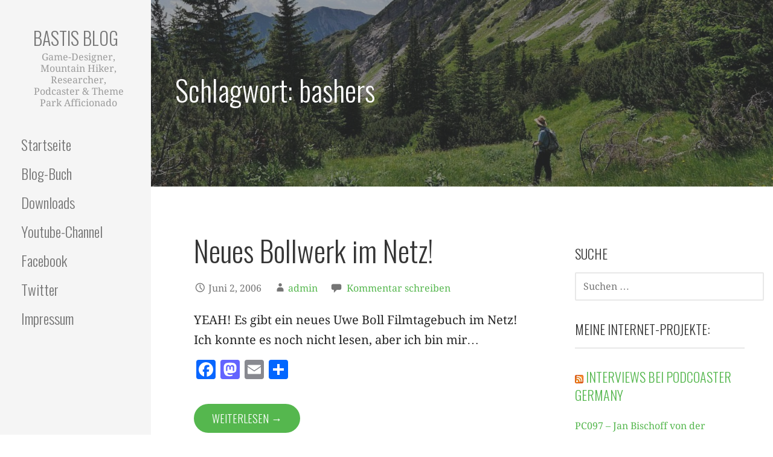

--- FILE ---
content_type: text/html; charset=UTF-8
request_url: https://www.gruen-wald.de/wordpress/tag/bashers/
body_size: 14123
content:
<!DOCTYPE html>

<html lang="de">

<head>

	<meta charset="UTF-8">

	<meta name="viewport" content="width=device-width, initial-scale=1">

	<link rel="profile" href="http://gmpg.org/xfn/11">

	<link rel="pingback" href="https://www.gruen-wald.de/wordpress/xmlrpc.php">

	<title>bashers &#8211; Bastis Blog</title>
<meta name='robots' content='max-image-preview:large' />
<link rel='dns-prefetch' href='//static.addtoany.com' />
<link rel="alternate" type="application/rss+xml" title="Bastis Blog &raquo; Feed" href="https://www.gruen-wald.de/wordpress/feed/" />
<link rel="alternate" type="application/rss+xml" title="Bastis Blog &raquo; Kommentar-Feed" href="https://www.gruen-wald.de/wordpress/comments/feed/" />
<link rel="alternate" type="application/rss+xml" title="Bastis Blog &raquo; bashers Schlagwort-Feed" href="https://www.gruen-wald.de/wordpress/tag/bashers/feed/" />
<script type="text/javascript">
/* <![CDATA[ */
window._wpemojiSettings = {"baseUrl":"https:\/\/s.w.org\/images\/core\/emoji\/15.0.3\/72x72\/","ext":".png","svgUrl":"https:\/\/s.w.org\/images\/core\/emoji\/15.0.3\/svg\/","svgExt":".svg","source":{"concatemoji":"https:\/\/www.gruen-wald.de\/wordpress\/wp-includes\/js\/wp-emoji-release.min.js?ver=6.6.2"}};
/*! This file is auto-generated */
!function(i,n){var o,s,e;function c(e){try{var t={supportTests:e,timestamp:(new Date).valueOf()};sessionStorage.setItem(o,JSON.stringify(t))}catch(e){}}function p(e,t,n){e.clearRect(0,0,e.canvas.width,e.canvas.height),e.fillText(t,0,0);var t=new Uint32Array(e.getImageData(0,0,e.canvas.width,e.canvas.height).data),r=(e.clearRect(0,0,e.canvas.width,e.canvas.height),e.fillText(n,0,0),new Uint32Array(e.getImageData(0,0,e.canvas.width,e.canvas.height).data));return t.every(function(e,t){return e===r[t]})}function u(e,t,n){switch(t){case"flag":return n(e,"\ud83c\udff3\ufe0f\u200d\u26a7\ufe0f","\ud83c\udff3\ufe0f\u200b\u26a7\ufe0f")?!1:!n(e,"\ud83c\uddfa\ud83c\uddf3","\ud83c\uddfa\u200b\ud83c\uddf3")&&!n(e,"\ud83c\udff4\udb40\udc67\udb40\udc62\udb40\udc65\udb40\udc6e\udb40\udc67\udb40\udc7f","\ud83c\udff4\u200b\udb40\udc67\u200b\udb40\udc62\u200b\udb40\udc65\u200b\udb40\udc6e\u200b\udb40\udc67\u200b\udb40\udc7f");case"emoji":return!n(e,"\ud83d\udc26\u200d\u2b1b","\ud83d\udc26\u200b\u2b1b")}return!1}function f(e,t,n){var r="undefined"!=typeof WorkerGlobalScope&&self instanceof WorkerGlobalScope?new OffscreenCanvas(300,150):i.createElement("canvas"),a=r.getContext("2d",{willReadFrequently:!0}),o=(a.textBaseline="top",a.font="600 32px Arial",{});return e.forEach(function(e){o[e]=t(a,e,n)}),o}function t(e){var t=i.createElement("script");t.src=e,t.defer=!0,i.head.appendChild(t)}"undefined"!=typeof Promise&&(o="wpEmojiSettingsSupports",s=["flag","emoji"],n.supports={everything:!0,everythingExceptFlag:!0},e=new Promise(function(e){i.addEventListener("DOMContentLoaded",e,{once:!0})}),new Promise(function(t){var n=function(){try{var e=JSON.parse(sessionStorage.getItem(o));if("object"==typeof e&&"number"==typeof e.timestamp&&(new Date).valueOf()<e.timestamp+604800&&"object"==typeof e.supportTests)return e.supportTests}catch(e){}return null}();if(!n){if("undefined"!=typeof Worker&&"undefined"!=typeof OffscreenCanvas&&"undefined"!=typeof URL&&URL.createObjectURL&&"undefined"!=typeof Blob)try{var e="postMessage("+f.toString()+"("+[JSON.stringify(s),u.toString(),p.toString()].join(",")+"));",r=new Blob([e],{type:"text/javascript"}),a=new Worker(URL.createObjectURL(r),{name:"wpTestEmojiSupports"});return void(a.onmessage=function(e){c(n=e.data),a.terminate(),t(n)})}catch(e){}c(n=f(s,u,p))}t(n)}).then(function(e){for(var t in e)n.supports[t]=e[t],n.supports.everything=n.supports.everything&&n.supports[t],"flag"!==t&&(n.supports.everythingExceptFlag=n.supports.everythingExceptFlag&&n.supports[t]);n.supports.everythingExceptFlag=n.supports.everythingExceptFlag&&!n.supports.flag,n.DOMReady=!1,n.readyCallback=function(){n.DOMReady=!0}}).then(function(){return e}).then(function(){var e;n.supports.everything||(n.readyCallback(),(e=n.source||{}).concatemoji?t(e.concatemoji):e.wpemoji&&e.twemoji&&(t(e.twemoji),t(e.wpemoji)))}))}((window,document),window._wpemojiSettings);
/* ]]> */
</script>
<link rel='stylesheet' id='peg-display.css-css' href='https://www.gruen-wald.de/wordpress/wp-content/plugins/photo-express-for-google/peg-display.css?ver=0.3.1' type='text/css' media='all' />
<link rel='stylesheet' id='peg_photoswipe_css-css' href='https://www.gruen-wald.de/wordpress/wp-content/plugins/photo-express-for-google/photoswipe/photoswipe.css?ver=4.0.8' type='text/css' media='all' />
<link rel='stylesheet' id='peg_photoswipe_skin-css' href='https://www.gruen-wald.de/wordpress/wp-content/plugins/photo-express-for-google/photoswipe/default-skin/default-skin.css?ver=4.0.8' type='text/css' media='all' />
<style id='wp-emoji-styles-inline-css' type='text/css'>

	img.wp-smiley, img.emoji {
		display: inline !important;
		border: none !important;
		box-shadow: none !important;
		height: 1em !important;
		width: 1em !important;
		margin: 0 0.07em !important;
		vertical-align: -0.1em !important;
		background: none !important;
		padding: 0 !important;
	}
</style>
<link rel='stylesheet' id='wp-block-library-css' href='https://www.gruen-wald.de/wordpress/wp-includes/css/dist/block-library/style.min.css?ver=6.6.2' type='text/css' media='all' />
<style id='wp-block-library-theme-inline-css' type='text/css'>
.wp-block-audio :where(figcaption){color:#555;font-size:13px;text-align:center}.is-dark-theme .wp-block-audio :where(figcaption){color:#ffffffa6}.wp-block-audio{margin:0 0 1em}.wp-block-code{border:1px solid #ccc;border-radius:4px;font-family:Menlo,Consolas,monaco,monospace;padding:.8em 1em}.wp-block-embed :where(figcaption){color:#555;font-size:13px;text-align:center}.is-dark-theme .wp-block-embed :where(figcaption){color:#ffffffa6}.wp-block-embed{margin:0 0 1em}.blocks-gallery-caption{color:#555;font-size:13px;text-align:center}.is-dark-theme .blocks-gallery-caption{color:#ffffffa6}:root :where(.wp-block-image figcaption){color:#555;font-size:13px;text-align:center}.is-dark-theme :root :where(.wp-block-image figcaption){color:#ffffffa6}.wp-block-image{margin:0 0 1em}.wp-block-pullquote{border-bottom:4px solid;border-top:4px solid;color:currentColor;margin-bottom:1.75em}.wp-block-pullquote cite,.wp-block-pullquote footer,.wp-block-pullquote__citation{color:currentColor;font-size:.8125em;font-style:normal;text-transform:uppercase}.wp-block-quote{border-left:.25em solid;margin:0 0 1.75em;padding-left:1em}.wp-block-quote cite,.wp-block-quote footer{color:currentColor;font-size:.8125em;font-style:normal;position:relative}.wp-block-quote.has-text-align-right{border-left:none;border-right:.25em solid;padding-left:0;padding-right:1em}.wp-block-quote.has-text-align-center{border:none;padding-left:0}.wp-block-quote.is-large,.wp-block-quote.is-style-large,.wp-block-quote.is-style-plain{border:none}.wp-block-search .wp-block-search__label{font-weight:700}.wp-block-search__button{border:1px solid #ccc;padding:.375em .625em}:where(.wp-block-group.has-background){padding:1.25em 2.375em}.wp-block-separator.has-css-opacity{opacity:.4}.wp-block-separator{border:none;border-bottom:2px solid;margin-left:auto;margin-right:auto}.wp-block-separator.has-alpha-channel-opacity{opacity:1}.wp-block-separator:not(.is-style-wide):not(.is-style-dots){width:100px}.wp-block-separator.has-background:not(.is-style-dots){border-bottom:none;height:1px}.wp-block-separator.has-background:not(.is-style-wide):not(.is-style-dots){height:2px}.wp-block-table{margin:0 0 1em}.wp-block-table td,.wp-block-table th{word-break:normal}.wp-block-table :where(figcaption){color:#555;font-size:13px;text-align:center}.is-dark-theme .wp-block-table :where(figcaption){color:#ffffffa6}.wp-block-video :where(figcaption){color:#555;font-size:13px;text-align:center}.is-dark-theme .wp-block-video :where(figcaption){color:#ffffffa6}.wp-block-video{margin:0 0 1em}:root :where(.wp-block-template-part.has-background){margin-bottom:0;margin-top:0;padding:1.25em 2.375em}
</style>
<style id='classic-theme-styles-inline-css' type='text/css'>
/*! This file is auto-generated */
.wp-block-button__link{color:#fff;background-color:#32373c;border-radius:9999px;box-shadow:none;text-decoration:none;padding:calc(.667em + 2px) calc(1.333em + 2px);font-size:1.125em}.wp-block-file__button{background:#32373c;color:#fff;text-decoration:none}
</style>
<style id='global-styles-inline-css' type='text/css'>
:root{--wp--preset--aspect-ratio--square: 1;--wp--preset--aspect-ratio--4-3: 4/3;--wp--preset--aspect-ratio--3-4: 3/4;--wp--preset--aspect-ratio--3-2: 3/2;--wp--preset--aspect-ratio--2-3: 2/3;--wp--preset--aspect-ratio--16-9: 16/9;--wp--preset--aspect-ratio--9-16: 9/16;--wp--preset--color--black: #000000;--wp--preset--color--cyan-bluish-gray: #abb8c3;--wp--preset--color--white: #ffffff;--wp--preset--color--pale-pink: #f78da7;--wp--preset--color--vivid-red: #cf2e2e;--wp--preset--color--luminous-vivid-orange: #ff6900;--wp--preset--color--luminous-vivid-amber: #fcb900;--wp--preset--color--light-green-cyan: #7bdcb5;--wp--preset--color--vivid-green-cyan: #00d084;--wp--preset--color--pale-cyan-blue: #8ed1fc;--wp--preset--color--vivid-cyan-blue: #0693e3;--wp--preset--color--vivid-purple: #9b51e0;--wp--preset--color--primary: #03263B;--wp--preset--color--secondary: #0b3954;--wp--preset--color--tertiary: #bddae6;--wp--preset--color--quaternary: #ff6663;--wp--preset--color--quinary: #ffffff;--wp--preset--gradient--vivid-cyan-blue-to-vivid-purple: linear-gradient(135deg,rgba(6,147,227,1) 0%,rgb(155,81,224) 100%);--wp--preset--gradient--light-green-cyan-to-vivid-green-cyan: linear-gradient(135deg,rgb(122,220,180) 0%,rgb(0,208,130) 100%);--wp--preset--gradient--luminous-vivid-amber-to-luminous-vivid-orange: linear-gradient(135deg,rgba(252,185,0,1) 0%,rgba(255,105,0,1) 100%);--wp--preset--gradient--luminous-vivid-orange-to-vivid-red: linear-gradient(135deg,rgba(255,105,0,1) 0%,rgb(207,46,46) 100%);--wp--preset--gradient--very-light-gray-to-cyan-bluish-gray: linear-gradient(135deg,rgb(238,238,238) 0%,rgb(169,184,195) 100%);--wp--preset--gradient--cool-to-warm-spectrum: linear-gradient(135deg,rgb(74,234,220) 0%,rgb(151,120,209) 20%,rgb(207,42,186) 40%,rgb(238,44,130) 60%,rgb(251,105,98) 80%,rgb(254,248,76) 100%);--wp--preset--gradient--blush-light-purple: linear-gradient(135deg,rgb(255,206,236) 0%,rgb(152,150,240) 100%);--wp--preset--gradient--blush-bordeaux: linear-gradient(135deg,rgb(254,205,165) 0%,rgb(254,45,45) 50%,rgb(107,0,62) 100%);--wp--preset--gradient--luminous-dusk: linear-gradient(135deg,rgb(255,203,112) 0%,rgb(199,81,192) 50%,rgb(65,88,208) 100%);--wp--preset--gradient--pale-ocean: linear-gradient(135deg,rgb(255,245,203) 0%,rgb(182,227,212) 50%,rgb(51,167,181) 100%);--wp--preset--gradient--electric-grass: linear-gradient(135deg,rgb(202,248,128) 0%,rgb(113,206,126) 100%);--wp--preset--gradient--midnight: linear-gradient(135deg,rgb(2,3,129) 0%,rgb(40,116,252) 100%);--wp--preset--font-size--small: 13px;--wp--preset--font-size--medium: 20px;--wp--preset--font-size--large: 36px;--wp--preset--font-size--x-large: 42px;--wp--preset--spacing--20: 0.44rem;--wp--preset--spacing--30: 0.67rem;--wp--preset--spacing--40: 1rem;--wp--preset--spacing--50: 1.5rem;--wp--preset--spacing--60: 2.25rem;--wp--preset--spacing--70: 3.38rem;--wp--preset--spacing--80: 5.06rem;--wp--preset--shadow--natural: 6px 6px 9px rgba(0, 0, 0, 0.2);--wp--preset--shadow--deep: 12px 12px 50px rgba(0, 0, 0, 0.4);--wp--preset--shadow--sharp: 6px 6px 0px rgba(0, 0, 0, 0.2);--wp--preset--shadow--outlined: 6px 6px 0px -3px rgba(255, 255, 255, 1), 6px 6px rgba(0, 0, 0, 1);--wp--preset--shadow--crisp: 6px 6px 0px rgba(0, 0, 0, 1);}:where(.is-layout-flex){gap: 0.5em;}:where(.is-layout-grid){gap: 0.5em;}body .is-layout-flex{display: flex;}.is-layout-flex{flex-wrap: wrap;align-items: center;}.is-layout-flex > :is(*, div){margin: 0;}body .is-layout-grid{display: grid;}.is-layout-grid > :is(*, div){margin: 0;}:where(.wp-block-columns.is-layout-flex){gap: 2em;}:where(.wp-block-columns.is-layout-grid){gap: 2em;}:where(.wp-block-post-template.is-layout-flex){gap: 1.25em;}:where(.wp-block-post-template.is-layout-grid){gap: 1.25em;}.has-black-color{color: var(--wp--preset--color--black) !important;}.has-cyan-bluish-gray-color{color: var(--wp--preset--color--cyan-bluish-gray) !important;}.has-white-color{color: var(--wp--preset--color--white) !important;}.has-pale-pink-color{color: var(--wp--preset--color--pale-pink) !important;}.has-vivid-red-color{color: var(--wp--preset--color--vivid-red) !important;}.has-luminous-vivid-orange-color{color: var(--wp--preset--color--luminous-vivid-orange) !important;}.has-luminous-vivid-amber-color{color: var(--wp--preset--color--luminous-vivid-amber) !important;}.has-light-green-cyan-color{color: var(--wp--preset--color--light-green-cyan) !important;}.has-vivid-green-cyan-color{color: var(--wp--preset--color--vivid-green-cyan) !important;}.has-pale-cyan-blue-color{color: var(--wp--preset--color--pale-cyan-blue) !important;}.has-vivid-cyan-blue-color{color: var(--wp--preset--color--vivid-cyan-blue) !important;}.has-vivid-purple-color{color: var(--wp--preset--color--vivid-purple) !important;}.has-black-background-color{background-color: var(--wp--preset--color--black) !important;}.has-cyan-bluish-gray-background-color{background-color: var(--wp--preset--color--cyan-bluish-gray) !important;}.has-white-background-color{background-color: var(--wp--preset--color--white) !important;}.has-pale-pink-background-color{background-color: var(--wp--preset--color--pale-pink) !important;}.has-vivid-red-background-color{background-color: var(--wp--preset--color--vivid-red) !important;}.has-luminous-vivid-orange-background-color{background-color: var(--wp--preset--color--luminous-vivid-orange) !important;}.has-luminous-vivid-amber-background-color{background-color: var(--wp--preset--color--luminous-vivid-amber) !important;}.has-light-green-cyan-background-color{background-color: var(--wp--preset--color--light-green-cyan) !important;}.has-vivid-green-cyan-background-color{background-color: var(--wp--preset--color--vivid-green-cyan) !important;}.has-pale-cyan-blue-background-color{background-color: var(--wp--preset--color--pale-cyan-blue) !important;}.has-vivid-cyan-blue-background-color{background-color: var(--wp--preset--color--vivid-cyan-blue) !important;}.has-vivid-purple-background-color{background-color: var(--wp--preset--color--vivid-purple) !important;}.has-black-border-color{border-color: var(--wp--preset--color--black) !important;}.has-cyan-bluish-gray-border-color{border-color: var(--wp--preset--color--cyan-bluish-gray) !important;}.has-white-border-color{border-color: var(--wp--preset--color--white) !important;}.has-pale-pink-border-color{border-color: var(--wp--preset--color--pale-pink) !important;}.has-vivid-red-border-color{border-color: var(--wp--preset--color--vivid-red) !important;}.has-luminous-vivid-orange-border-color{border-color: var(--wp--preset--color--luminous-vivid-orange) !important;}.has-luminous-vivid-amber-border-color{border-color: var(--wp--preset--color--luminous-vivid-amber) !important;}.has-light-green-cyan-border-color{border-color: var(--wp--preset--color--light-green-cyan) !important;}.has-vivid-green-cyan-border-color{border-color: var(--wp--preset--color--vivid-green-cyan) !important;}.has-pale-cyan-blue-border-color{border-color: var(--wp--preset--color--pale-cyan-blue) !important;}.has-vivid-cyan-blue-border-color{border-color: var(--wp--preset--color--vivid-cyan-blue) !important;}.has-vivid-purple-border-color{border-color: var(--wp--preset--color--vivid-purple) !important;}.has-vivid-cyan-blue-to-vivid-purple-gradient-background{background: var(--wp--preset--gradient--vivid-cyan-blue-to-vivid-purple) !important;}.has-light-green-cyan-to-vivid-green-cyan-gradient-background{background: var(--wp--preset--gradient--light-green-cyan-to-vivid-green-cyan) !important;}.has-luminous-vivid-amber-to-luminous-vivid-orange-gradient-background{background: var(--wp--preset--gradient--luminous-vivid-amber-to-luminous-vivid-orange) !important;}.has-luminous-vivid-orange-to-vivid-red-gradient-background{background: var(--wp--preset--gradient--luminous-vivid-orange-to-vivid-red) !important;}.has-very-light-gray-to-cyan-bluish-gray-gradient-background{background: var(--wp--preset--gradient--very-light-gray-to-cyan-bluish-gray) !important;}.has-cool-to-warm-spectrum-gradient-background{background: var(--wp--preset--gradient--cool-to-warm-spectrum) !important;}.has-blush-light-purple-gradient-background{background: var(--wp--preset--gradient--blush-light-purple) !important;}.has-blush-bordeaux-gradient-background{background: var(--wp--preset--gradient--blush-bordeaux) !important;}.has-luminous-dusk-gradient-background{background: var(--wp--preset--gradient--luminous-dusk) !important;}.has-pale-ocean-gradient-background{background: var(--wp--preset--gradient--pale-ocean) !important;}.has-electric-grass-gradient-background{background: var(--wp--preset--gradient--electric-grass) !important;}.has-midnight-gradient-background{background: var(--wp--preset--gradient--midnight) !important;}.has-small-font-size{font-size: var(--wp--preset--font-size--small) !important;}.has-medium-font-size{font-size: var(--wp--preset--font-size--medium) !important;}.has-large-font-size{font-size: var(--wp--preset--font-size--large) !important;}.has-x-large-font-size{font-size: var(--wp--preset--font-size--x-large) !important;}
:where(.wp-block-post-template.is-layout-flex){gap: 1.25em;}:where(.wp-block-post-template.is-layout-grid){gap: 1.25em;}
:where(.wp-block-columns.is-layout-flex){gap: 2em;}:where(.wp-block-columns.is-layout-grid){gap: 2em;}
:root :where(.wp-block-pullquote){font-size: 1.5em;line-height: 1.6;}
</style>
<link rel='stylesheet' id='escapade-css' href='https://www.gruen-wald.de/wordpress/wp-content/themes/escapade/style.css?ver=1.1.3' type='text/css' media='all' />
<style id='escapade-inline-css' type='text/css'>
.site-header{background-image:url(https://www.gruen-wald.de/wordpress/wp-content/uploads/2020/10/cropped-header-1.jpg);}
.site-title a,.site-title a:visited{color:#757575;}.site-title a:hover,.site-title a:visited:hover{color:rgba(117, 117, 117, 0.8);}
.hero,.hero .widget h1,.hero .widget h2,.hero .widget h3,.hero .widget h4,.hero .widget h5,.hero .widget h6,.hero .widget p,.hero .widget blockquote,.hero .widget cite,.hero .widget table,.hero .widget ul,.hero .widget ol,.hero .widget li,.hero .widget dd,.hero .widget dt,.hero .widget address,.hero .widget code,.hero .widget pre,.hero .widget .widget-title,.hero .page-header h1{color:#ffffff;}
.main-navigation ul li a,.main-navigation ul li a:visited,.main-navigation ul li a:hover,.main-navigation ul li a:focus,.main-navigation ul li a:visited:hover{color:#757575;}.main-navigation .sub-menu .menu-item-has-children > a::after{border-right-color:#757575;border-left-color:#757575;}.menu-toggle div{background-color:#757575;}header .social-menu a,header .social-menu a:visited{color:#757575;}.main-navigation ul li a:hover,.main-navigation ul li a:focus{color:rgba(117, 117, 117, 0.8);}header .social-menu a:hover,header .social-menu a:visited:hover{color:rgba(117, 117, 117, 0.8);}
h1,h2,h3,h4,h5,h6,label,legend,table th,dl dt,.entry-title,.entry-title a,.entry-title a:visited,.widget-title{color:#353535;}.entry-title a:hover,.entry-title a:visited:hover,.entry-title a:focus,.entry-title a:visited:focus,.entry-title a:active,.entry-title a:visited:active{color:rgba(53, 53, 53, 0.8);}
body,input,select,textarea,input[type="text"]:focus,input[type="email"]:focus,input[type="url"]:focus,input[type="password"]:focus,input[type="search"]:focus,input[type="number"]:focus,input[type="tel"]:focus,input[type="range"]:focus,input[type="date"]:focus,input[type="month"]:focus,input[type="week"]:focus,input[type="time"]:focus,input[type="datetime"]:focus,input[type="datetime-local"]:focus,input[type="color"]:focus,textarea:focus,.navigation.pagination .paging-nav-text{color:#252525;}hr{background-color:rgba(37, 37, 37, 0.1);border-color:rgba(37, 37, 37, 0.1);}input[type="text"],input[type="email"],input[type="url"],input[type="password"],input[type="search"],input[type="number"],input[type="tel"],input[type="range"],input[type="date"],input[type="month"],input[type="week"],input[type="time"],input[type="datetime"],input[type="datetime-local"],input[type="color"],textarea,.select2-container .select2-choice{color:rgba(37, 37, 37, 0.5);border-color:rgba(37, 37, 37, 0.1);}select,fieldset,blockquote,pre,code,abbr,acronym,.hentry table th,.hentry table td{border-color:rgba(37, 37, 37, 0.1);}.hentry table tr:hover td{background-color:rgba(37, 37, 37, 0.05);}
blockquote,.entry-meta,.entry-footer,.comment-meta .says,.logged-in-as,.wp-block-coblocks-author__heading{color:#757575;}
.site-footer .widget-title,.site-footer h1,.site-footer h2,.site-footer h3,.site-footer h4,.site-footer h5,.site-footer h6{color:#757575;}
.site-footer .widget,.site-footer .widget form label{color:#757575;}
.footer-menu ul li a,.footer-menu ul li a:visited{color:#757575;}.site-info-wrapper .social-menu a{background-color:#757575;}.footer-menu ul li a:hover,.footer-menu ul li a:visited:hover{color:rgba(117, 117, 117, 0.8);}
.site-info-wrapper .site-info-text{color:#757575;}
a,a:visited,.entry-title a:hover,.entry-title a:visited:hover{color:#55b74e;}.navigation.pagination .nav-links .page-numbers.current,.social-menu a:hover{background-color:#55b74e;}.main-navigation ul li:hover,.main-navigation li.current-menu-item,.main-navigation ul li.current-menu-item > a:hover,.main-navigation ul li.current-menu-item > a:visited:hover,.woocommerce-cart-menu-item .woocommerce.widget_shopping_cart p.buttons a:hover{background-color:#55b74e;}a:hover,a:visited:hover,a:focus,a:visited:focus,a:active,a:visited:active{color:rgba(85, 183, 78, 0.8);}.comment-list li.bypostauthor{border-color:rgba(85, 183, 78, 0.2);}
button,a.button,a.button:visited,input[type="button"],input[type="reset"],input[type="submit"],.wp-block-button__link,.site-info-wrapper .social-menu a:hover{background-color:#55b74e;border-color:#55b74e;}button:hover,button:active,button:focus,a.button:hover,a.button:active,a.button:focus,a.button:visited:hover,a.button:visited:active,a.button:visited:focus,input[type="button"]:hover,input[type="button"]:active,input[type="button"]:focus,input[type="reset"]:hover,input[type="reset"]:active,input[type="reset"]:focus,input[type="submit"]:hover,input[type="submit"]:active,input[type="submit"]:focus{background-color:rgba(85, 183, 78, 0.8);border-color:rgba(85, 183, 78, 0.8);}
button,button:hover,button:active,button:focus,a.button,a.button:hover,a.button:active,a.button:focus,a.button:visited,a.button:visited:hover,a.button:visited:active,a.button:visited:focus,input[type="button"],input[type="button"]:hover,input[type="button"]:active,input[type="button"]:focus,input[type="reset"],input[type="reset"]:hover,input[type="reset"]:active,input[type="reset"]:focus,input[type="submit"],input[type="submit"]:hover,input[type="submit"]:active,input[type="submit"]:focus,.wp-block-button__link{color:#ffffff;}.main-navigation ul > li:hover > a,.main-navigation ul > li:hover > a:hover,.main-navigation ul > li:hover > a:visited,.main-navigation ul > li:hover > a:visited:hover,.main-navigation ul li.current-menu-item > a{color:#ffffff;}
body{background-color:#ffffff;}.navigation.pagination .nav-links .page-numbers.current{color:#ffffff;}
.site-header{background-color:#414242;}.site-header{-webkit-box-shadow:inset 0 0 0 9999em;-moz-box-shadow:inset 0 0 0 9999em;box-shadow:inset 0 0 0 9999em;color:rgba(65, 66, 66, 0.50);}
.main-navigation-container,.main-navigation.open,.main-navigation ul ul,.main-navigation .sub-menu{background-color:#f5f5f5;}.side-masthead{background-color:#f5f5f5;}
.site-footer{background-color:#eeeeee;}
.site-info-wrapper{background-color:#ffffff;}.site-info-wrapper .social-menu a,.site-info-wrapper .social-menu a:visited,.site-info-wrapper .social-menu a:hover,.site-info-wrapper .social-menu a:visited:hover{color:#ffffff;}
.has-primary-color{color:#03263B;}.has-primary-background-color{background-color:#03263B;}
.has-secondary-color{color:#0b3954;}.has-secondary-background-color{background-color:#0b3954;}
.has-tertiary-color{color:#bddae6;}.has-tertiary-background-color{background-color:#bddae6;}
.has-quaternary-color{color:#ff6663;}.has-quaternary-background-color{background-color:#ff6663;}
.has-quinary-color{color:#ffffff;}.has-quinary-background-color{background-color:#ffffff;}
</style>
<link rel='stylesheet' id='escapade-fonts-css' href='https://www.gruen-wald.de/wordpress/wp-content/uploads/fonts/46dabfb46eade422e3c00cea49a32f7d/font.css?v=1666642544' type='text/css' media='all' />
<style id='escapade-fonts-inline-css' type='text/css'>
.site-title{font-family:"Oswald", sans-serif;}
.main-navigation ul li a,.main-navigation ul li a:visited,button,a.button,a.fl-button,input[type="button"],input[type="reset"],input[type="submit"]{font-family:"Oswald", sans-serif;}
h1,h2,h3,h4,h5,h6,label,legend,table th,dl dt,.entry-title,.widget-title{font-family:"Oswald", sans-serif;}
body,p,ol li,ul li,dl dd,.fl-callout-text{font-family:"Droid Serif", sans-serif;}
blockquote,.entry-meta,.entry-footer,.comment-list li .comment-meta .says,.comment-list li .comment-metadata,.comment-reply-link,#respond .logged-in-as{font-family:"Droid Serif", sans-serif;}
</style>
<link rel='stylesheet' id='addtoany-css' href='https://www.gruen-wald.de/wordpress/wp-content/plugins/add-to-any/addtoany.min.css?ver=1.16' type='text/css' media='all' />
<script type="text/javascript" src="https://www.gruen-wald.de/wordpress/wp-content/plugins/photo-express-for-google/photoswipe/photoswipe.min.js?ver=4.0.8" id="peg_photoswipe-js"></script>
<script type="text/javascript" src="https://www.gruen-wald.de/wordpress/wp-content/plugins/photo-express-for-google/photoswipe/photoswipe-ui-default.min.js?ver=4.0.8" id="peg_photoswipe_ui-js"></script>
<script type="text/javascript" src="https://www.gruen-wald.de/wordpress/wp-content/plugins/photo-express-for-google/photoswipe-init.js?ver=0.3.1" id="peg_photoswipe_init-js"></script>
<script type="text/javascript" id="addtoany-core-js-before">
/* <![CDATA[ */
window.a2a_config=window.a2a_config||{};a2a_config.callbacks=[];a2a_config.overlays=[];a2a_config.templates={};a2a_localize = {
	Share: "Teilen",
	Save: "Speichern",
	Subscribe: "Abonnieren",
	Email: "E-Mail",
	Bookmark: "Lesezeichen",
	ShowAll: "Alle anzeigen",
	ShowLess: "Weniger anzeigen",
	FindServices: "Dienst(e) suchen",
	FindAnyServiceToAddTo: "Um weitere Dienste ergänzen",
	PoweredBy: "Powered by",
	ShareViaEmail: "Teilen via E-Mail",
	SubscribeViaEmail: "Via E-Mail abonnieren",
	BookmarkInYourBrowser: "Lesezeichen in deinem Browser",
	BookmarkInstructions: "Drücke Ctrl+D oder \u2318+D um diese Seite bei den Lesenzeichen zu speichern.",
	AddToYourFavorites: "Zu deinen Favoriten hinzufügen",
	SendFromWebOrProgram: "Senden von jeder E-Mail Adresse oder E-Mail-Programm",
	EmailProgram: "E-Mail-Programm",
	More: "Mehr&#8230;",
	ThanksForSharing: "Thanks for sharing!",
	ThanksForFollowing: "Thanks for following!"
};
/* ]]> */
</script>
<script type="text/javascript" defer src="https://static.addtoany.com/menu/page.js" id="addtoany-core-js"></script>
<script type="text/javascript" src="https://www.gruen-wald.de/wordpress/wp-includes/js/jquery/jquery.min.js?ver=3.7.1" id="jquery-core-js"></script>
<script type="text/javascript" src="https://www.gruen-wald.de/wordpress/wp-includes/js/jquery/jquery-migrate.min.js?ver=3.4.1" id="jquery-migrate-js"></script>
<script type="text/javascript" defer src="https://www.gruen-wald.de/wordpress/wp-content/plugins/add-to-any/addtoany.min.js?ver=1.1" id="addtoany-jquery-js"></script>
<link rel="https://api.w.org/" href="https://www.gruen-wald.de/wordpress/wp-json/" /><link rel="alternate" title="JSON" type="application/json" href="https://www.gruen-wald.de/wordpress/wp-json/wp/v2/tags/433" /><link rel="EditURI" type="application/rsd+xml" title="RSD" href="https://www.gruen-wald.de/wordpress/xmlrpc.php?rsd" />
<meta name="generator" content="WordPress 6.6.2" />
<style type="text/css">.recentcomments a{display:inline !important;padding:0 !important;margin:0 !important;}</style><style type='text/css'>
.site-title a,.site-title a:visited{color:757575;}
</style><link rel="icon" href="https://www.gruen-wald.de/wordpress/wp-content/uploads/2020/10/cropped-cropped-favicon-32x32.png" sizes="32x32" />
<link rel="icon" href="https://www.gruen-wald.de/wordpress/wp-content/uploads/2020/10/cropped-cropped-favicon-192x192.png" sizes="192x192" />
<link rel="apple-touch-icon" href="https://www.gruen-wald.de/wordpress/wp-content/uploads/2020/10/cropped-cropped-favicon-180x180.png" />
<meta name="msapplication-TileImage" content="https://www.gruen-wald.de/wordpress/wp-content/uploads/2020/10/cropped-cropped-favicon-270x270.png" />

</head>

<body class="archive tag tag-bashers tag-433 custom-header-image layout-two-column-default">

	
	<a class="skip-link screen-reader-text" href="#content">Zum Inhalt springen</a>

	
	<header id="masthead" class="site-header" role="banner" style="background:url('https://www.gruen-wald.de/wordpress/wp-content/uploads/2020/10/cropped-header-1.jpg') no-repeat top center; background-size: cover;">

		
		<div class="side-masthead">

			
<div class="menu-toggle" id="menu-toggle" role="button" tabindex="0"
	>
	<div></div>
	<div></div>
	<div></div>
</div><!-- #menu-toggle -->

<div class="site-title-wrapper">

	
	<div class="site-title"><a href="https://www.gruen-wald.de/wordpress/" rel="home">Bastis Blog</a></div>
	<div class="site-description">Game-Designer, Mountain Hiker, Researcher, Podcaster &amp;  Theme Park Afficionado</div>
</div><!-- .site-title-wrapper -->

			
<div class="main-navigation-container">

	
	<nav id="site-navigation" class="main-navigation">

		<div class="menu-menue-container"><ul id="menu-menue" class="menu"><li id="menu-item-37351" class="menu-item menu-item-type-custom menu-item-object-custom menu-item-home menu-item-37351"><a href="https://www.gruen-wald.de/wordpress/">Startseite</a></li>
<li id="menu-item-37344" class="menu-item menu-item-type-post_type menu-item-object-page menu-item-37344"><a href="https://www.gruen-wald.de/wordpress/blog-buch/">Blog-Buch</a></li>
<li id="menu-item-37347" class="menu-item menu-item-type-post_type menu-item-object-page menu-item-37347"><a target="_blank" rel="noopener" href="https://www.mediafire.com/?l8rw5144kudx5#new_tab">Downloads</a></li>
<li id="menu-item-37348" class="menu-item menu-item-type-post_type menu-item-object-page menu-item-37348"><a target="_blank" rel="noopener" href="https://www.youtube.com/channel/UChigmOL7iA-syINDYZBenPg#new_tab">Youtube-Channel</a></li>
<li id="menu-item-37349" class="menu-item menu-item-type-post_type menu-item-object-page menu-item-37349"><a target="_blank" rel="noopener" href="https://www.facebook.com/profile.php?id=100000435160216#new_tab">Facebook</a></li>
<li id="menu-item-37350" class="menu-item menu-item-type-post_type menu-item-object-page menu-item-37350"><a target="_blank" rel="noopener" href="https://twitter.com/bastigruenwald#new_tab">Twitter</a></li>
<li id="menu-item-37089" class="menu-item menu-item-type-post_type menu-item-object-page menu-item-37089"><a href="https://www.gruen-wald.de/wordpress/eine-seite/">Impressum</a></li>
</ul></div>
	</nav><!-- #site-navigation -->

	
</div>

			
<nav class="social-menu">

	
</nav><!-- .social-menu -->

		</div>

		
<div class="hero">

	
	<div class="hero-inner">

		
<div class="page-title-container">

	<header class="page-header">

		<h1 class="page-title">Schlagwort: bashers</h1>
	</header><!-- .entry-header -->

</div><!-- .page-title-container -->

	</div>

</div>

	</header><!-- #masthead -->

	<div id="page" class="hfeed site">

		<div id="content" class="site-content">

<section id="primary" class="content-area">

	<main id="main" class="site-main" role="main">

	
<article id="post-299" class="post-299 post type-post status-publish format-standard hentry category-internet-co tag-bashers tag-uwe-boll">

	
	
		
	
	
<header class="entry-header">

	<div class="entry-header-row">

		<div class="entry-header-column">

			
			
				<h2 class="entry-title"><a href="https://www.gruen-wald.de/wordpress/internet-co/neues-bollwerk-im-netz/">Neues Bollwerk im Netz!</a></h2>

			
			
		</div><!-- .entry-header-column -->

	</div><!-- .entry-header-row -->

</header><!-- .entry-header -->

	
<div class="entry-meta">

	
		<span class="posted-date">Juni 2, 2006</span>

	
	<span class="posted-author"><a href="https://www.gruen-wald.de/wordpress/author/admin/" title="Beiträge von admin" rel="author">admin</a></span>

	
		<span class="comments-number">

			<a href="https://www.gruen-wald.de/wordpress/internet-co/neues-bollwerk-im-netz/#respond" class="comments-link" >Kommentar schreiben</a>
		</span>

	
</div><!-- .entry-meta -->

	
		
<div class="entry-summary">

	<p>YEAH! Es gibt ein neues Uwe Boll Filmtagebuch im Netz! Ich konnte es noch nicht lesen, aber ich bin mir&hellip;</p>
<div class="addtoany_share_save_container addtoany_content addtoany_content_bottom"><div class="a2a_kit a2a_kit_size_32 addtoany_list" data-a2a-url="https://www.gruen-wald.de/wordpress/internet-co/neues-bollwerk-im-netz/" data-a2a-title="Neues Bollwerk im Netz!"><a class="a2a_button_facebook" href="https://www.addtoany.com/add_to/facebook?linkurl=https%3A%2F%2Fwww.gruen-wald.de%2Fwordpress%2Finternet-co%2Fneues-bollwerk-im-netz%2F&amp;linkname=Neues%20Bollwerk%20im%20Netz%21" title="Facebook" rel="nofollow noopener" target="_blank"></a><a class="a2a_button_mastodon" href="https://www.addtoany.com/add_to/mastodon?linkurl=https%3A%2F%2Fwww.gruen-wald.de%2Fwordpress%2Finternet-co%2Fneues-bollwerk-im-netz%2F&amp;linkname=Neues%20Bollwerk%20im%20Netz%21" title="Mastodon" rel="nofollow noopener" target="_blank"></a><a class="a2a_button_email" href="https://www.addtoany.com/add_to/email?linkurl=https%3A%2F%2Fwww.gruen-wald.de%2Fwordpress%2Finternet-co%2Fneues-bollwerk-im-netz%2F&amp;linkname=Neues%20Bollwerk%20im%20Netz%21" title="Email" rel="nofollow noopener" target="_blank"></a><a class="a2a_dd addtoany_share_save addtoany_share" href="https://www.addtoany.com/share"></a></div></div>
	<p><a class="button" href="https://www.gruen-wald.de/wordpress/internet-co/neues-bollwerk-im-netz/" aria-label="Neues Bollwerk im Netz! weiterlesen">Weiterlesen &rarr;</a></p>

</div><!-- .entry-summary -->

	
	
<footer class="entry-footer">

	<div class="entry-footer-right">

		
	</div>

	
		
		
			<span class="cat-links">

				Veröffentlicht in: <a href="https://www.gruen-wald.de/wordpress/category/internet-co/" rel="category tag">Internet &amp; Co</a>
			</span>

		
		
		
			<span class="tags-links">

				Abgelegt unter: <a href="https://www.gruen-wald.de/wordpress/tag/bashers/" rel="tag">bashers</a>, <a href="https://www.gruen-wald.de/wordpress/tag/uwe-boll/" rel="tag">uwe boll</a>
			</span>

		
	
</footer><!-- .entry-footer -->

	
</article><!-- #post-## -->

	</main><!-- #main -->

</section><!-- #primary -->


<div id="secondary" class="widget-area" role="complementary">

	<aside id="search-2" class="widget widget_search"><h4 class="widget-title">Suche</h4><form role="search" method="get" class="search-form" action="https://www.gruen-wald.de/wordpress/">
				<label>
					<span class="screen-reader-text">Suche nach:</span>
					<input type="search" class="search-field" placeholder="Suchen …" value="" name="s" />
				</label>
				<input type="submit" class="search-submit" value="Suchen" />
			</form></aside><aside id="custom_html-2" class="widget_text widget widget_custom_html"><h4 class="widget-title">Meine Internet-Projekte:</h4><div class="textwidget custom-html-widget"><hr></div></aside><aside id="rss-2" class="widget widget_rss"><h4 class="widget-title"><a class="rsswidget rss-widget-feed" href="https://pod.coaster.de/cms/feed/mp3/"><img class="rss-widget-icon" style="border:0" width="14" height="14" src="https://www.gruen-wald.de/wordpress/wp-includes/images/rss.png" alt="RSS" loading="lazy" /></a> <a class="rsswidget rss-widget-title" href="https://www.pod.coaster.de/cms/feed/opus/">Interviews bei Podcoaster Germany</a></h4><ul><li><a class='rsswidget' href='https://www.pod.coaster.de/cms/pc097-jan-bischoff-von-kletterparadies/'>PC097 – Jan Bischoff von der Kletterparadies GmbH</a></li><li><a class='rsswidget' href='https://www.pod.coaster.de/cms/pc096-hannes-lackner-von-funtime/'>PC096 – Hannes Lackner von Funtime</a></li><li><a class='rsswidget' href='https://www.pod.coaster.de/cms/pc095-jos-sloesen-von-etf-rides/'>PC095 – Jos Sloesen von ETF Rides</a></li></ul></aside><aside id="rss-3" class="widget widget_rss"><h4 class="widget-title"><a class="rsswidget rss-widget-feed" href="http://www.adventure-treff.de/adventure-treff-rss.php?id=0"><img class="rss-widget-icon" style="border:0" width="14" height="14" src="https://www.gruen-wald.de/wordpress/wp-includes/images/rss.png" alt="RSS" loading="lazy" /></a> <a class="rsswidget rss-widget-title" href="https://www.adventure-treff.de/news">News bei Adventure-Treff</a></h4><ul><li><a class='rsswidget' href='https://www.adventure-treff.de/news/17606-frohe-festtage-und-ein-gutes-neues'>Frohe Festtage und ein gutes Neues!</a></li><li><a class='rsswidget' href='https://www.adventure-treff.de/news/17604-bericht-aus-london-adventurex-2025'>Bericht aus London: AdventureX 2025</a></li><li><a class='rsswidget' href='https://www.adventure-treff.de/news/17602-advent-advent-unser-raetselkalender-steht-am-firmament'>Advent, Advent – unser Rätselkalender steht am Firmament!</a></li></ul></aside><aside id="rss-4" class="widget widget_rss"><h4 class="widget-title"><a class="rsswidget rss-widget-feed" href="http://feeds.feedburner.com/Gipfelreisende"><img class="rss-widget-icon" style="border:0" width="14" height="14" src="https://www.gruen-wald.de/wordpress/wp-includes/images/rss.png" alt="RSS" loading="lazy" /></a> <a class="rsswidget rss-widget-title" href="https://www.gipfelreisen.de/">Aktuelle Beiträge auf GipfelReisen.de</a></h4><ul><li><a class='rsswidget' href='https://www.gipfelreisen.de/uncategorized/cima-rocchetta/'>Cima Rocchetta</a></li><li><a class='rsswidget' href='https://www.gipfelreisen.de/voralpen/hochzirl-schlossbach-und-ehnbachklamm/'>Hochzirl [Schlossbach- und Ehnbachklamm]</a></li><li><a class='rsswidget' href='https://www.gipfelreisen.de/sonstige/ritzau-alm/'>Ritzau-Alm</a></li></ul></aside><aside id="rss-5" class="widget widget_rss"><h4 class="widget-title"><a class="rsswidget rss-widget-feed" href="http://feeds.feedburner.com/UploadsByBasti0007"><img class="rss-widget-icon" style="border:0" width="14" height="14" src="https://www.gruen-wald.de/wordpress/wp-includes/images/rss.png" alt="RSS" loading="lazy" /></a> <a class="rsswidget rss-widget-title" href="https://www.youtube.com/channel/UChigmOL7iA-syINDYZBenPg">Aktuelle Youtube-Videos:</a></h4><ul><li><a class='rsswidget' href='https://www.youtube.com/watch?v=H0-U-PTGsZo'>Rodeln vom Aschenbrenner [13.01.2026]</a></li><li><a class='rsswidget' href='https://www.youtube.com/watch?v=n6xBg-a-lGw'>Höhenweg Muslone - Piovere (via Cima Rocchetta, 917m)</a></li><li><a class='rsswidget' href='https://www.youtube.com/watch?v=B97Fcy15L3w'>Vom Hundsalmjoch (1637m) zum Köglhörndl (1645m)</a></li></ul></aside><aside id="qrokes-twitterwidget-2" class="widget widget_twitter_timeline"><h4 class="widget-title">Basti auf Twitter</h4><div class="twitter-widget-feed"><a class="twitter-timeline" href="https://twitter.com/bastigruenwald" data-width="400" data-height="500" data-theme="light" data-link-color="#f96e5b" data-border-color="#e8e8e8" data-chrome="nofooter noscrollbar transparent" data-lang="de">Tweets by @bastigruenwald</a></div></aside><aside id="categories-3" class="widget widget_categories"><h4 class="widget-title">Blog-Kategorien</h4>
			<ul>
					<li class="cat-item cat-item-2"><a href="https://www.gruen-wald.de/wordpress/category/artikel/">Artikel</a> (177)
</li>
	<li class="cat-item cat-item-3"><a href="https://www.gruen-wald.de/wordpress/category/bildung/">Bildung</a> (194)
</li>
	<li class="cat-item cat-item-5"><a href="https://www.gruen-wald.de/wordpress/category/erlebniswelten/">Erlebniswelten</a> (298)
</li>
	<li class="cat-item cat-item-6"><a href="https://www.gruen-wald.de/wordpress/category/events/">Events</a> (79)
</li>
	<li class="cat-item cat-item-7"><a href="https://www.gruen-wald.de/wordpress/category/film-kultur/">Film, Kultur, Natur</a> (662)
</li>
	<li class="cat-item cat-item-8"><a href="https://www.gruen-wald.de/wordpress/category/fotos/">Fotos</a> (341)
</li>
	<li class="cat-item cat-item-9"><a href="https://www.gruen-wald.de/wordpress/category/games/">Games</a> (788)
</li>
	<li class="cat-item cat-item-10"><a href="https://www.gruen-wald.de/wordpress/category/gesellschaft/">Gesellschaft</a> (203)
</li>
	<li class="cat-item cat-item-11"><a href="https://www.gruen-wald.de/wordpress/category/internet-co/">Internet &amp; Co</a> (559)
</li>
	<li class="cat-item cat-item-12"><a href="https://www.gruen-wald.de/wordpress/category/medien/">Medien</a> (458)
</li>
	<li class="cat-item cat-item-13"><a href="https://www.gruen-wald.de/wordpress/category/notiz/">Notiz</a> (816)
</li>
	<li class="cat-item cat-item-14"><a href="https://www.gruen-wald.de/wordpress/category/preisfuchs/">Preisfuchs</a> (458)
</li>
	<li class="cat-item cat-item-15"><a href="https://www.gruen-wald.de/wordpress/category/privates/">Privates</a> (391)
</li>
	<li class="cat-item cat-item-16"><a href="https://www.gruen-wald.de/wordpress/category/telekommunikation/">Telekommunikation</a> (70)
</li>
	<li class="cat-item cat-item-1"><a href="https://www.gruen-wald.de/wordpress/category/uncategorized/">Uncategorized</a> (1)
</li>
			</ul>

			</aside><aside id="recent-comments-2" class="widget widget_recent_comments"><h4 class="widget-title">Neueste Kommentare</h4><ul id="recentcomments"><li class="recentcomments"><span class="comment-author-link">Andreas Rauch</span> bei <a href="https://www.gruen-wald.de/wordpress/notiz/wienerwald-zu-gockerlwirt/#comment-35315">Wienerwald zu Gockerlwirt</a></li><li class="recentcomments"><span class="comment-author-link"><a href="http://michaelmusal.com" class="url" rel="ugc external nofollow">Mike</a></span> bei <a href="https://www.gruen-wald.de/wordpress/film-kultur/gardasee-lost-places-iii-cima-piemp/#comment-23585">Gardasee Lost Places III: Cima Piemp</a></li><li class="recentcomments"><span class="comment-author-link">Meike Koppmann</span> bei <a href="https://www.gruen-wald.de/wordpress/medien/vier-gegen-willi/#comment-23537">Vier gegen Willi</a></li><li class="recentcomments"><span class="comment-author-link"><a href="http://michaelmusal.com" class="url" rel="ugc external nofollow">Mike</a></span> bei <a href="https://www.gruen-wald.de/wordpress/internet-co/interaktives-hoerspiel-jetzt-kostenlos-im-stream/#comment-21608">Interaktives Hörspiel jetzt kostenlos im Stream!</a></li><li class="recentcomments"><span class="comment-author-link"><a href="http://wp.gruen-wald.de/wp" class="url" rel="ugc external nofollow">admin</a></span> bei <a href="https://www.gruen-wald.de/wordpress/games/fmv-schulgame-augen-auf-endlich-verfuegbar-shamelessplug/#comment-21458">FMV-Schulgame &#8222;Augen Auf!&#8220; endlich verfügbar!</a></li></ul></aside><aside id="calendar-2" class="widget widget_calendar"><h4 class="widget-title">Blog-Kalender</h4><div id="calendar_wrap" class="calendar_wrap"><table id="wp-calendar" class="wp-calendar-table">
	<caption>Januar 2026</caption>
	<thead>
	<tr>
		<th scope="col" title="Montag">M</th>
		<th scope="col" title="Dienstag">D</th>
		<th scope="col" title="Mittwoch">M</th>
		<th scope="col" title="Donnerstag">D</th>
		<th scope="col" title="Freitag">F</th>
		<th scope="col" title="Samstag">S</th>
		<th scope="col" title="Sonntag">S</th>
	</tr>
	</thead>
	<tbody>
	<tr>
		<td colspan="3" class="pad">&nbsp;</td><td>1</td><td>2</td><td>3</td><td>4</td>
	</tr>
	<tr>
		<td>5</td><td>6</td><td>7</td><td>8</td><td>9</td><td>10</td><td>11</td>
	</tr>
	<tr>
		<td>12</td><td>13</td><td>14</td><td>15</td><td>16</td><td>17</td><td>18</td>
	</tr>
	<tr>
		<td>19</td><td>20</td><td>21</td><td id="today">22</td><td>23</td><td>24</td><td>25</td>
	</tr>
	<tr>
		<td>26</td><td>27</td><td>28</td><td>29</td><td>30</td><td>31</td>
		<td class="pad" colspan="1">&nbsp;</td>
	</tr>
	</tbody>
	</table><nav aria-label="Vorherige und nächste Monate" class="wp-calendar-nav">
		<span class="wp-calendar-nav-prev"><a href="https://www.gruen-wald.de/wordpress/2023/12/">&laquo; Dez.</a></span>
		<span class="pad">&nbsp;</span>
		<span class="wp-calendar-nav-next">&nbsp;</span>
	</nav></div></aside><aside id="archives-2" class="widget widget_archive"><h4 class="widget-title">Archive</h4>
			<ul>
					<li><a href='https://www.gruen-wald.de/wordpress/2023/12/'>Dezember 2023</a></li>
	<li><a href='https://www.gruen-wald.de/wordpress/2023/09/'>September 2023</a></li>
	<li><a href='https://www.gruen-wald.de/wordpress/2023/05/'>Mai 2023</a></li>
	<li><a href='https://www.gruen-wald.de/wordpress/2022/11/'>November 2022</a></li>
	<li><a href='https://www.gruen-wald.de/wordpress/2022/10/'>Oktober 2022</a></li>
	<li><a href='https://www.gruen-wald.de/wordpress/2022/09/'>September 2022</a></li>
	<li><a href='https://www.gruen-wald.de/wordpress/2022/08/'>August 2022</a></li>
	<li><a href='https://www.gruen-wald.de/wordpress/2022/07/'>Juli 2022</a></li>
	<li><a href='https://www.gruen-wald.de/wordpress/2022/05/'>Mai 2022</a></li>
	<li><a href='https://www.gruen-wald.de/wordpress/2022/04/'>April 2022</a></li>
	<li><a href='https://www.gruen-wald.de/wordpress/2022/03/'>März 2022</a></li>
	<li><a href='https://www.gruen-wald.de/wordpress/2022/02/'>Februar 2022</a></li>
	<li><a href='https://www.gruen-wald.de/wordpress/2022/01/'>Januar 2022</a></li>
	<li><a href='https://www.gruen-wald.de/wordpress/2021/12/'>Dezember 2021</a></li>
	<li><a href='https://www.gruen-wald.de/wordpress/2021/11/'>November 2021</a></li>
	<li><a href='https://www.gruen-wald.de/wordpress/2021/09/'>September 2021</a></li>
	<li><a href='https://www.gruen-wald.de/wordpress/2021/08/'>August 2021</a></li>
	<li><a href='https://www.gruen-wald.de/wordpress/2021/07/'>Juli 2021</a></li>
	<li><a href='https://www.gruen-wald.de/wordpress/2021/06/'>Juni 2021</a></li>
	<li><a href='https://www.gruen-wald.de/wordpress/2021/05/'>Mai 2021</a></li>
	<li><a href='https://www.gruen-wald.de/wordpress/2021/04/'>April 2021</a></li>
	<li><a href='https://www.gruen-wald.de/wordpress/2021/03/'>März 2021</a></li>
	<li><a href='https://www.gruen-wald.de/wordpress/2021/02/'>Februar 2021</a></li>
	<li><a href='https://www.gruen-wald.de/wordpress/2021/01/'>Januar 2021</a></li>
	<li><a href='https://www.gruen-wald.de/wordpress/2020/12/'>Dezember 2020</a></li>
	<li><a href='https://www.gruen-wald.de/wordpress/2020/11/'>November 2020</a></li>
	<li><a href='https://www.gruen-wald.de/wordpress/2020/10/'>Oktober 2020</a></li>
	<li><a href='https://www.gruen-wald.de/wordpress/2020/09/'>September 2020</a></li>
	<li><a href='https://www.gruen-wald.de/wordpress/2020/08/'>August 2020</a></li>
	<li><a href='https://www.gruen-wald.de/wordpress/2020/07/'>Juli 2020</a></li>
	<li><a href='https://www.gruen-wald.de/wordpress/2020/06/'>Juni 2020</a></li>
	<li><a href='https://www.gruen-wald.de/wordpress/2020/05/'>Mai 2020</a></li>
	<li><a href='https://www.gruen-wald.de/wordpress/2020/04/'>April 2020</a></li>
	<li><a href='https://www.gruen-wald.de/wordpress/2020/03/'>März 2020</a></li>
	<li><a href='https://www.gruen-wald.de/wordpress/2020/02/'>Februar 2020</a></li>
	<li><a href='https://www.gruen-wald.de/wordpress/2020/01/'>Januar 2020</a></li>
	<li><a href='https://www.gruen-wald.de/wordpress/2019/12/'>Dezember 2019</a></li>
	<li><a href='https://www.gruen-wald.de/wordpress/2019/11/'>November 2019</a></li>
	<li><a href='https://www.gruen-wald.de/wordpress/2019/10/'>Oktober 2019</a></li>
	<li><a href='https://www.gruen-wald.de/wordpress/2019/09/'>September 2019</a></li>
	<li><a href='https://www.gruen-wald.de/wordpress/2019/08/'>August 2019</a></li>
	<li><a href='https://www.gruen-wald.de/wordpress/2019/07/'>Juli 2019</a></li>
	<li><a href='https://www.gruen-wald.de/wordpress/2019/06/'>Juni 2019</a></li>
	<li><a href='https://www.gruen-wald.de/wordpress/2019/05/'>Mai 2019</a></li>
	<li><a href='https://www.gruen-wald.de/wordpress/2019/04/'>April 2019</a></li>
	<li><a href='https://www.gruen-wald.de/wordpress/2019/03/'>März 2019</a></li>
	<li><a href='https://www.gruen-wald.de/wordpress/2019/02/'>Februar 2019</a></li>
	<li><a href='https://www.gruen-wald.de/wordpress/2019/01/'>Januar 2019</a></li>
	<li><a href='https://www.gruen-wald.de/wordpress/2018/12/'>Dezember 2018</a></li>
	<li><a href='https://www.gruen-wald.de/wordpress/2018/11/'>November 2018</a></li>
	<li><a href='https://www.gruen-wald.de/wordpress/2018/10/'>Oktober 2018</a></li>
	<li><a href='https://www.gruen-wald.de/wordpress/2018/09/'>September 2018</a></li>
	<li><a href='https://www.gruen-wald.de/wordpress/2018/08/'>August 2018</a></li>
	<li><a href='https://www.gruen-wald.de/wordpress/2018/07/'>Juli 2018</a></li>
	<li><a href='https://www.gruen-wald.de/wordpress/2018/06/'>Juni 2018</a></li>
	<li><a href='https://www.gruen-wald.de/wordpress/2018/05/'>Mai 2018</a></li>
	<li><a href='https://www.gruen-wald.de/wordpress/2018/04/'>April 2018</a></li>
	<li><a href='https://www.gruen-wald.de/wordpress/2018/03/'>März 2018</a></li>
	<li><a href='https://www.gruen-wald.de/wordpress/2018/02/'>Februar 2018</a></li>
	<li><a href='https://www.gruen-wald.de/wordpress/2018/01/'>Januar 2018</a></li>
	<li><a href='https://www.gruen-wald.de/wordpress/2017/12/'>Dezember 2017</a></li>
	<li><a href='https://www.gruen-wald.de/wordpress/2017/11/'>November 2017</a></li>
	<li><a href='https://www.gruen-wald.de/wordpress/2017/10/'>Oktober 2017</a></li>
	<li><a href='https://www.gruen-wald.de/wordpress/2017/09/'>September 2017</a></li>
	<li><a href='https://www.gruen-wald.de/wordpress/2017/08/'>August 2017</a></li>
	<li><a href='https://www.gruen-wald.de/wordpress/2017/07/'>Juli 2017</a></li>
	<li><a href='https://www.gruen-wald.de/wordpress/2017/06/'>Juni 2017</a></li>
	<li><a href='https://www.gruen-wald.de/wordpress/2017/05/'>Mai 2017</a></li>
	<li><a href='https://www.gruen-wald.de/wordpress/2017/04/'>April 2017</a></li>
	<li><a href='https://www.gruen-wald.de/wordpress/2017/03/'>März 2017</a></li>
	<li><a href='https://www.gruen-wald.de/wordpress/2017/02/'>Februar 2017</a></li>
	<li><a href='https://www.gruen-wald.de/wordpress/2017/01/'>Januar 2017</a></li>
	<li><a href='https://www.gruen-wald.de/wordpress/2016/12/'>Dezember 2016</a></li>
	<li><a href='https://www.gruen-wald.de/wordpress/2016/11/'>November 2016</a></li>
	<li><a href='https://www.gruen-wald.de/wordpress/2016/10/'>Oktober 2016</a></li>
	<li><a href='https://www.gruen-wald.de/wordpress/2016/09/'>September 2016</a></li>
	<li><a href='https://www.gruen-wald.de/wordpress/2016/08/'>August 2016</a></li>
	<li><a href='https://www.gruen-wald.de/wordpress/2016/07/'>Juli 2016</a></li>
	<li><a href='https://www.gruen-wald.de/wordpress/2016/06/'>Juni 2016</a></li>
	<li><a href='https://www.gruen-wald.de/wordpress/2016/05/'>Mai 2016</a></li>
	<li><a href='https://www.gruen-wald.de/wordpress/2016/04/'>April 2016</a></li>
	<li><a href='https://www.gruen-wald.de/wordpress/2016/03/'>März 2016</a></li>
	<li><a href='https://www.gruen-wald.de/wordpress/2016/02/'>Februar 2016</a></li>
	<li><a href='https://www.gruen-wald.de/wordpress/2016/01/'>Januar 2016</a></li>
	<li><a href='https://www.gruen-wald.de/wordpress/2015/12/'>Dezember 2015</a></li>
	<li><a href='https://www.gruen-wald.de/wordpress/2015/11/'>November 2015</a></li>
	<li><a href='https://www.gruen-wald.de/wordpress/2015/10/'>Oktober 2015</a></li>
	<li><a href='https://www.gruen-wald.de/wordpress/2015/09/'>September 2015</a></li>
	<li><a href='https://www.gruen-wald.de/wordpress/2015/08/'>August 2015</a></li>
	<li><a href='https://www.gruen-wald.de/wordpress/2015/07/'>Juli 2015</a></li>
	<li><a href='https://www.gruen-wald.de/wordpress/2015/06/'>Juni 2015</a></li>
	<li><a href='https://www.gruen-wald.de/wordpress/2015/05/'>Mai 2015</a></li>
	<li><a href='https://www.gruen-wald.de/wordpress/2015/04/'>April 2015</a></li>
	<li><a href='https://www.gruen-wald.de/wordpress/2015/03/'>März 2015</a></li>
	<li><a href='https://www.gruen-wald.de/wordpress/2015/02/'>Februar 2015</a></li>
	<li><a href='https://www.gruen-wald.de/wordpress/2015/01/'>Januar 2015</a></li>
	<li><a href='https://www.gruen-wald.de/wordpress/2014/12/'>Dezember 2014</a></li>
	<li><a href='https://www.gruen-wald.de/wordpress/2014/11/'>November 2014</a></li>
	<li><a href='https://www.gruen-wald.de/wordpress/2014/10/'>Oktober 2014</a></li>
	<li><a href='https://www.gruen-wald.de/wordpress/2014/09/'>September 2014</a></li>
	<li><a href='https://www.gruen-wald.de/wordpress/2014/08/'>August 2014</a></li>
	<li><a href='https://www.gruen-wald.de/wordpress/2014/07/'>Juli 2014</a></li>
	<li><a href='https://www.gruen-wald.de/wordpress/2014/06/'>Juni 2014</a></li>
	<li><a href='https://www.gruen-wald.de/wordpress/2014/05/'>Mai 2014</a></li>
	<li><a href='https://www.gruen-wald.de/wordpress/2014/04/'>April 2014</a></li>
	<li><a href='https://www.gruen-wald.de/wordpress/2014/03/'>März 2014</a></li>
	<li><a href='https://www.gruen-wald.de/wordpress/2014/02/'>Februar 2014</a></li>
	<li><a href='https://www.gruen-wald.de/wordpress/2014/01/'>Januar 2014</a></li>
	<li><a href='https://www.gruen-wald.de/wordpress/2013/12/'>Dezember 2013</a></li>
	<li><a href='https://www.gruen-wald.de/wordpress/2013/11/'>November 2013</a></li>
	<li><a href='https://www.gruen-wald.de/wordpress/2013/10/'>Oktober 2013</a></li>
	<li><a href='https://www.gruen-wald.de/wordpress/2013/09/'>September 2013</a></li>
	<li><a href='https://www.gruen-wald.de/wordpress/2013/08/'>August 2013</a></li>
	<li><a href='https://www.gruen-wald.de/wordpress/2013/07/'>Juli 2013</a></li>
	<li><a href='https://www.gruen-wald.de/wordpress/2013/06/'>Juni 2013</a></li>
	<li><a href='https://www.gruen-wald.de/wordpress/2013/05/'>Mai 2013</a></li>
	<li><a href='https://www.gruen-wald.de/wordpress/2013/04/'>April 2013</a></li>
	<li><a href='https://www.gruen-wald.de/wordpress/2013/03/'>März 2013</a></li>
	<li><a href='https://www.gruen-wald.de/wordpress/2013/02/'>Februar 2013</a></li>
	<li><a href='https://www.gruen-wald.de/wordpress/2013/01/'>Januar 2013</a></li>
	<li><a href='https://www.gruen-wald.de/wordpress/2012/12/'>Dezember 2012</a></li>
	<li><a href='https://www.gruen-wald.de/wordpress/2012/11/'>November 2012</a></li>
	<li><a href='https://www.gruen-wald.de/wordpress/2012/10/'>Oktober 2012</a></li>
	<li><a href='https://www.gruen-wald.de/wordpress/2012/09/'>September 2012</a></li>
	<li><a href='https://www.gruen-wald.de/wordpress/2012/08/'>August 2012</a></li>
	<li><a href='https://www.gruen-wald.de/wordpress/2012/07/'>Juli 2012</a></li>
	<li><a href='https://www.gruen-wald.de/wordpress/2012/06/'>Juni 2012</a></li>
	<li><a href='https://www.gruen-wald.de/wordpress/2012/05/'>Mai 2012</a></li>
	<li><a href='https://www.gruen-wald.de/wordpress/2012/04/'>April 2012</a></li>
	<li><a href='https://www.gruen-wald.de/wordpress/2012/03/'>März 2012</a></li>
	<li><a href='https://www.gruen-wald.de/wordpress/2012/02/'>Februar 2012</a></li>
	<li><a href='https://www.gruen-wald.de/wordpress/2012/01/'>Januar 2012</a></li>
	<li><a href='https://www.gruen-wald.de/wordpress/2011/12/'>Dezember 2011</a></li>
	<li><a href='https://www.gruen-wald.de/wordpress/2011/11/'>November 2011</a></li>
	<li><a href='https://www.gruen-wald.de/wordpress/2011/10/'>Oktober 2011</a></li>
	<li><a href='https://www.gruen-wald.de/wordpress/2011/09/'>September 2011</a></li>
	<li><a href='https://www.gruen-wald.de/wordpress/2011/08/'>August 2011</a></li>
	<li><a href='https://www.gruen-wald.de/wordpress/2011/07/'>Juli 2011</a></li>
	<li><a href='https://www.gruen-wald.de/wordpress/2011/06/'>Juni 2011</a></li>
	<li><a href='https://www.gruen-wald.de/wordpress/2011/05/'>Mai 2011</a></li>
	<li><a href='https://www.gruen-wald.de/wordpress/2011/04/'>April 2011</a></li>
	<li><a href='https://www.gruen-wald.de/wordpress/2011/03/'>März 2011</a></li>
	<li><a href='https://www.gruen-wald.de/wordpress/2011/02/'>Februar 2011</a></li>
	<li><a href='https://www.gruen-wald.de/wordpress/2011/01/'>Januar 2011</a></li>
	<li><a href='https://www.gruen-wald.de/wordpress/2010/12/'>Dezember 2010</a></li>
	<li><a href='https://www.gruen-wald.de/wordpress/2010/11/'>November 2010</a></li>
	<li><a href='https://www.gruen-wald.de/wordpress/2010/10/'>Oktober 2010</a></li>
	<li><a href='https://www.gruen-wald.de/wordpress/2010/09/'>September 2010</a></li>
	<li><a href='https://www.gruen-wald.de/wordpress/2010/08/'>August 2010</a></li>
	<li><a href='https://www.gruen-wald.de/wordpress/2010/07/'>Juli 2010</a></li>
	<li><a href='https://www.gruen-wald.de/wordpress/2010/06/'>Juni 2010</a></li>
	<li><a href='https://www.gruen-wald.de/wordpress/2010/05/'>Mai 2010</a></li>
	<li><a href='https://www.gruen-wald.de/wordpress/2010/04/'>April 2010</a></li>
	<li><a href='https://www.gruen-wald.de/wordpress/2010/03/'>März 2010</a></li>
	<li><a href='https://www.gruen-wald.de/wordpress/2010/02/'>Februar 2010</a></li>
	<li><a href='https://www.gruen-wald.de/wordpress/2010/01/'>Januar 2010</a></li>
	<li><a href='https://www.gruen-wald.de/wordpress/2009/12/'>Dezember 2009</a></li>
	<li><a href='https://www.gruen-wald.de/wordpress/2009/11/'>November 2009</a></li>
	<li><a href='https://www.gruen-wald.de/wordpress/2009/10/'>Oktober 2009</a></li>
	<li><a href='https://www.gruen-wald.de/wordpress/2009/09/'>September 2009</a></li>
	<li><a href='https://www.gruen-wald.de/wordpress/2009/08/'>August 2009</a></li>
	<li><a href='https://www.gruen-wald.de/wordpress/2009/07/'>Juli 2009</a></li>
	<li><a href='https://www.gruen-wald.de/wordpress/2009/06/'>Juni 2009</a></li>
	<li><a href='https://www.gruen-wald.de/wordpress/2009/05/'>Mai 2009</a></li>
	<li><a href='https://www.gruen-wald.de/wordpress/2009/04/'>April 2009</a></li>
	<li><a href='https://www.gruen-wald.de/wordpress/2009/03/'>März 2009</a></li>
	<li><a href='https://www.gruen-wald.de/wordpress/2009/02/'>Februar 2009</a></li>
	<li><a href='https://www.gruen-wald.de/wordpress/2009/01/'>Januar 2009</a></li>
	<li><a href='https://www.gruen-wald.de/wordpress/2008/12/'>Dezember 2008</a></li>
	<li><a href='https://www.gruen-wald.de/wordpress/2008/11/'>November 2008</a></li>
	<li><a href='https://www.gruen-wald.de/wordpress/2008/10/'>Oktober 2008</a></li>
	<li><a href='https://www.gruen-wald.de/wordpress/2008/09/'>September 2008</a></li>
	<li><a href='https://www.gruen-wald.de/wordpress/2008/08/'>August 2008</a></li>
	<li><a href='https://www.gruen-wald.de/wordpress/2008/07/'>Juli 2008</a></li>
	<li><a href='https://www.gruen-wald.de/wordpress/2008/06/'>Juni 2008</a></li>
	<li><a href='https://www.gruen-wald.de/wordpress/2008/05/'>Mai 2008</a></li>
	<li><a href='https://www.gruen-wald.de/wordpress/2008/04/'>April 2008</a></li>
	<li><a href='https://www.gruen-wald.de/wordpress/2008/03/'>März 2008</a></li>
	<li><a href='https://www.gruen-wald.de/wordpress/2008/02/'>Februar 2008</a></li>
	<li><a href='https://www.gruen-wald.de/wordpress/2008/01/'>Januar 2008</a></li>
	<li><a href='https://www.gruen-wald.de/wordpress/2007/12/'>Dezember 2007</a></li>
	<li><a href='https://www.gruen-wald.de/wordpress/2007/11/'>November 2007</a></li>
	<li><a href='https://www.gruen-wald.de/wordpress/2007/10/'>Oktober 2007</a></li>
	<li><a href='https://www.gruen-wald.de/wordpress/2007/09/'>September 2007</a></li>
	<li><a href='https://www.gruen-wald.de/wordpress/2007/08/'>August 2007</a></li>
	<li><a href='https://www.gruen-wald.de/wordpress/2007/07/'>Juli 2007</a></li>
	<li><a href='https://www.gruen-wald.de/wordpress/2007/06/'>Juni 2007</a></li>
	<li><a href='https://www.gruen-wald.de/wordpress/2007/05/'>Mai 2007</a></li>
	<li><a href='https://www.gruen-wald.de/wordpress/2007/04/'>April 2007</a></li>
	<li><a href='https://www.gruen-wald.de/wordpress/2007/03/'>März 2007</a></li>
	<li><a href='https://www.gruen-wald.de/wordpress/2007/02/'>Februar 2007</a></li>
	<li><a href='https://www.gruen-wald.de/wordpress/2007/01/'>Januar 2007</a></li>
	<li><a href='https://www.gruen-wald.de/wordpress/2006/12/'>Dezember 2006</a></li>
	<li><a href='https://www.gruen-wald.de/wordpress/2006/11/'>November 2006</a></li>
	<li><a href='https://www.gruen-wald.de/wordpress/2006/10/'>Oktober 2006</a></li>
	<li><a href='https://www.gruen-wald.de/wordpress/2006/09/'>September 2006</a></li>
	<li><a href='https://www.gruen-wald.de/wordpress/2006/08/'>August 2006</a></li>
	<li><a href='https://www.gruen-wald.de/wordpress/2006/07/'>Juli 2006</a></li>
	<li><a href='https://www.gruen-wald.de/wordpress/2006/06/'>Juni 2006</a></li>
	<li><a href='https://www.gruen-wald.de/wordpress/2006/05/'>Mai 2006</a></li>
	<li><a href='https://www.gruen-wald.de/wordpress/2006/04/'>April 2006</a></li>
	<li><a href='https://www.gruen-wald.de/wordpress/2006/01/'>Januar 2006</a></li>
	<li><a href='https://www.gruen-wald.de/wordpress/2005/12/'>Dezember 2005</a></li>
	<li><a href='https://www.gruen-wald.de/wordpress/2005/10/'>Oktober 2005</a></li>
	<li><a href='https://www.gruen-wald.de/wordpress/2005/09/'>September 2005</a></li>
	<li><a href='https://www.gruen-wald.de/wordpress/2005/08/'>August 2005</a></li>
	<li><a href='https://www.gruen-wald.de/wordpress/2005/07/'>Juli 2005</a></li>
	<li><a href='https://www.gruen-wald.de/wordpress/2005/06/'>Juni 2005</a></li>
	<li><a href='https://www.gruen-wald.de/wordpress/2005/05/'>Mai 2005</a></li>
	<li><a href='https://www.gruen-wald.de/wordpress/2005/04/'>April 2005</a></li>
	<li><a href='https://www.gruen-wald.de/wordpress/2005/03/'>März 2005</a></li>
			</ul>

			</aside><aside id="categories-2" class="widget widget_categories"><h4 class="widget-title">Kategorien</h4>
			<ul>
					<li class="cat-item cat-item-2"><a href="https://www.gruen-wald.de/wordpress/category/artikel/">Artikel</a>
</li>
	<li class="cat-item cat-item-3"><a href="https://www.gruen-wald.de/wordpress/category/bildung/">Bildung</a>
</li>
	<li class="cat-item cat-item-5"><a href="https://www.gruen-wald.de/wordpress/category/erlebniswelten/">Erlebniswelten</a>
</li>
	<li class="cat-item cat-item-6"><a href="https://www.gruen-wald.de/wordpress/category/events/">Events</a>
</li>
	<li class="cat-item cat-item-7"><a href="https://www.gruen-wald.de/wordpress/category/film-kultur/">Film, Kultur, Natur</a>
</li>
	<li class="cat-item cat-item-8"><a href="https://www.gruen-wald.de/wordpress/category/fotos/">Fotos</a>
</li>
	<li class="cat-item cat-item-9"><a href="https://www.gruen-wald.de/wordpress/category/games/">Games</a>
</li>
	<li class="cat-item cat-item-10"><a href="https://www.gruen-wald.de/wordpress/category/gesellschaft/">Gesellschaft</a>
</li>
	<li class="cat-item cat-item-11"><a href="https://www.gruen-wald.de/wordpress/category/internet-co/">Internet &amp; Co</a>
</li>
	<li class="cat-item cat-item-12"><a href="https://www.gruen-wald.de/wordpress/category/medien/">Medien</a>
</li>
	<li class="cat-item cat-item-13"><a href="https://www.gruen-wald.de/wordpress/category/notiz/">Notiz</a>
</li>
	<li class="cat-item cat-item-14"><a href="https://www.gruen-wald.de/wordpress/category/preisfuchs/">Preisfuchs</a>
</li>
	<li class="cat-item cat-item-15"><a href="https://www.gruen-wald.de/wordpress/category/privates/">Privates</a>
</li>
	<li class="cat-item cat-item-16"><a href="https://www.gruen-wald.de/wordpress/category/telekommunikation/">Telekommunikation</a>
</li>
	<li class="cat-item cat-item-1"><a href="https://www.gruen-wald.de/wordpress/category/uncategorized/">Uncategorized</a>
</li>
			</ul>

			</aside><aside id="meta-2" class="widget widget_meta"><h4 class="widget-title">Meta</h4>
		<ul>
						<li><a href="https://www.gruen-wald.de/wordpress/wp-login.php">Anmelden</a></li>
			<li><a href="https://www.gruen-wald.de/wordpress/feed/">Feed der Einträge</a></li>
			<li><a href="https://www.gruen-wald.de/wordpress/comments/feed/">Kommentar-Feed</a></li>

			<li><a href="https://de.wordpress.org/">WordPress.org</a></li>
		</ul>

		</aside>
</div><!-- #secondary -->

		</div><!-- #content -->

		
		<footer id="colophon" class="site-footer">

			<div class="site-footer-inner">

				
			</div><!-- .site-footer-inner -->

		</footer><!-- #colophon -->

		
<div class="site-info-wrapper">

	<div class="site-info">

		<div class="site-info-inner">

			
<div class="site-info-text">

	Copyright © 2020 Sebastian Grünwald — Datenschutzerklärung s. Impressum &mdash; Escapade WordPress-Theme von <a href="https://www.godaddy.com/" rel="author nofollow">GoDaddy</a>
</div>

		</div><!-- .site-info-inner -->

	</div><!-- .site-info -->

</div><!-- .site-info-wrapper -->

	</div><!-- #page -->

	<p class="footer-link" style="font-size:75%;text-align:center;"><a
        href="http://wordpress.org/extend/plugins/picasa-express-x2">With Google+ plugin by Geoff
        Janes and Thorsten Hake</a></p><!-- Root element of PhotoSwipe. Must have class pswp. -->
<div class="pswp" tabindex="-1" role="dialog" aria-hidden="true">

    <!-- Background of PhotoSwipe. 
         It's a separate element as animating opacity is faster than rgba(). -->
    <div class="pswp__bg"></div>

    <!-- Slides wrapper with overflow:hidden. -->
    <div class="pswp__scroll-wrap">

        <!-- Container that holds slides. 
            PhotoSwipe keeps only 3 of them in the DOM to save memory.
            Don't modify these 3 pswp__item elements, data is added later on. -->
        <div class="pswp__container">
            <div class="pswp__item"></div>
            <div class="pswp__item"></div>
            <div class="pswp__item"></div>
        </div>

        <!-- Default (PhotoSwipeUI_Default) interface on top of sliding area. Can be changed. -->
        <div class="pswp__ui pswp__ui--hidden">

            <div class="pswp__top-bar">

                <!--  Controls are self-explanatory. Order can be changed. -->

                <div class="pswp__counter"></div>

                <button class="pswp__button pswp__button--close" title="Close (Esc)"></button>

                <button class="pswp__button pswp__button--share" title="Share"></button>

                <button class="pswp__button pswp__button--fs" title="Toggle fullscreen"></button>

                <button class="pswp__button pswp__button--zoom" title="Zoom in/out"></button>

                <!-- Preloader demo http://codepen.io/dimsemenov/pen/yyBWoR -->
                <!-- element will get class pswp__preloader--active when preloader is running -->
                <div class="pswp__preloader">
                    <div class="pswp__preloader__icn">
                        <div class="pswp__preloader__cut">
                            <div class="pswp__preloader__donut"></div>
                        </div>
                    </div>
                </div>
            </div>

            <div class="pswp__share-modal pswp__share-modal--hidden pswp__single-tap">
                <div class="pswp__share-tooltip"></div>
            </div>

            <button class="pswp__button pswp__button--arrow--left" title="Previous (arrow left)">
            </button>

            <button class="pswp__button pswp__button--arrow--right" title="Next (arrow right)">
            </button>

            <div class="pswp__caption">
                <div class="pswp__caption__center"></div>
            </div>

        </div>

    </div>

</div>
            <script>
                jQuery(document).ready(function () {
                    options = {
	                    shareEl: true,
	                    fullscreenEl:true,
	                    closeEl:true,
	                    counterEl:true                    };
                    // ready event, get a list of unique rel values for the photoswiped images
                    var rels = [];
                    var rel = '';
                    jQuery('a.photoswipe').each(function () {
                        // for each photoswipe rel, if the rel value doesn't exist yet,
                        // add it to our array
                        rel = jQuery(this).attr('rel');
                        if (rel != undefined) {
                            if (!peg_in_array(rels, rel)) {
                                // add this rel to our array
                                rels.push(jQuery(this).attr('rel'));
                            }
                        }
                    });

                    // check to see if our rels array has been built and has any values
                    if (rels.length > 0) {
                        // we have at least one individual set of unique rels, setup photoswipe
                        // for each
                        jQuery.each(rels, function (key, value) {
                            // get this rel and create the collection
	                        initPhotoSwipeFromDOM(jQuery('a.photoswipe[rel=' + value + ']'),options)
                        });
                        //Check if there are any images without any relation (i.e. single images)
	                    jQuery('a.photoswipe:not([rel])').each(function(key, value){
		                    initPhotoSwipeFromDOM(jQuery(this),options);
	                    });
                    } else {
                        // we didn't get any rels, so attempt without rel checking
	                    initPhotoSwipeFromDOM(jQuery('a.photoswipe'),options);
                    }

                });

                function peg_in_array(array, value) {
                    for (var i = 0; i < array.length; i++) {
                        if (array[i] === value) {
                            return true;
                        }
                    }
                    return false;
                }
            </script>
        <script type="text/javascript" src="https://www.gruen-wald.de/wordpress/wp-content/themes/primer/assets/js/navigation.min.js?ver=1.8.9" id="primer-navigation-js"></script>
<script type="text/javascript" src="https://www.gruen-wald.de/wordpress/wp-content/plugins/page-links-to/dist/new-tab.js?ver=3.3.7" id="page-links-to-js"></script>
	<script>
	/* IE11 skip link focus fix */
	/(trident|msie)/i.test(navigator.userAgent)&&document.getElementById&&window.addEventListener&&window.addEventListener("hashchange",function(){var t,e=location.hash.substring(1);/^[A-z0-9_-]+$/.test(e)&&(t=document.getElementById(e))&&(/^(?:a|select|input|button|textarea)$/i.test(t.tagName)||(t.tabIndex=-1),t.focus())},!1);
	</script>
	<script async src="https://platform.twitter.com/widgets.js" charset="utf-8"></script>

</body>

</html>


--- FILE ---
content_type: text/javascript
request_url: https://www.gruen-wald.de/wordpress/wp-content/plugins/photo-express-for-google/photoswipe-init.js?ver=0.3.1
body_size: 1566
content:
var initPhotoSwipeFromDOM = function(collection, options) {

    // parse slide data (url, title, size ...) from DOM elements 
    // (children of gallerySelector)
    var parseThumbnailElements = function() {
        var items = [],
            figureEl,
            linkEl,
            size,
            item;

        for(var i = 0; i < collection.length; i++) {

            figureEl = collection[i]; // <figure> element

            // include only element nodes 
            if(figureEl.nodeType !== 1) {
                continue;
            }

            linkEl = figureEl; // <a> element
            if(linkEl.tagName && linkEl.tagName.toUpperCase() === 'FIGURE'){
                linkEl = linkEl.children[0];
            }
            var sizeAttribute = linkEl.getAttribute('data-size');
            if(sizeAttribute) {
                size = sizeAttribute.split('x');

                // create slide object
                item = {
                    src: linkEl.getAttribute('href'),
                    w: parseInt(size[0], 10),
                    h: parseInt(size[1], 10)
                };

                if (linkEl.children.length > 0) {
                    // <img> thumbnail element, retrieving thumbnail url
                    item.msrc = linkEl.children[0].getAttribute('src');
                }

                var possibleFigure = linkEl.parentElement;
                if (possibleFigure.tagName && possibleFigure.tagName.toUpperCase() === 'FIGURE') {
                    if(possibleFigure.children.length > 1){
                        item.title = possibleFigure.children[1].innerHTML;
                    }
                }


                item.el = figureEl; // save link to element for getThumbBoundsFn
                items.push(item);
            }
        }

        return items;
    };

    // find nearest parent element
    var closest = function closest(el, fn) {
        return el && ( fn(el) ? el : closest(el.parentNode, fn) );
    };

    // triggers when user clicks on thumbnail
    var onThumbnailsClick = function(e) {
        e = e || window.event;
        e.preventDefault ? e.preventDefault() : e.returnValue = false;

        var eTarget = e.target || e.srcElement;

        // find root element of slide
        var clickedLink = closest(eTarget, function(el) {
            return (el.tagName && el.tagName.toUpperCase() === 'A' );
        });
        var clickedGallery = closest(clickedLink, function(el) {
            return (el.tagName && el.tagName.toUpperCase() === 'DIV' );
        });

        var index = -1;
        for(var i = 0;i<collection.length;i++){
            if(collection[i] === clickedLink){
                index  = i;
                break;
            }
        }
        if(index >= 0){
            openPhotoSwipe(index);
        }

        return false;
    };

    // parse picture index and gallery index from URL (#&pid=1&gid=2)
    var photoswipeParseHash = function() {
        var hash = window.location.hash.substring(1),
            params = {};

        if(hash.length < 5) {
            return params;
        }

        var vars = hash.split('&');
        for (var i = 0; i < vars.length; i++) {
            if(!vars[i]) {
                continue;
            }
            var pair = vars[i].split('=');
            if(pair.length < 2) {
                continue;
            }
            params[pair[0]] = pair[1];
        }

        if(params.gid) {
            params.gid = parseInt(params.gid, 10);
        }

        return params;
    };

    var openPhotoSwipe = function(index, disableAnimation, fromURL) {
        var pswpElement = document.querySelectorAll('.pswp')[0],
            gallery,
            items;

        items = parseThumbnailElements();
        // define options (if needed)
        if(!options){
            options = {};
        }

        options.getThumbBoundsFn = function(index) {
            // See Options -> getThumbBoundsFn section of documentation for more info
            var thumbnail = items[index].el.getElementsByTagName('img')[0], // find thumbnail
                pageYScroll = window.pageYOffset || document.documentElement.scrollTop,
                rect = thumbnail.getBoundingClientRect();

            return {x:rect.left, y:rect.top + pageYScroll, w:rect.width};
        };


        // PhotoSwipe opened from URL
        if(fromURL) {
            if(options.galleryPIDs) {
                // parse real index when custom PIDs are used 
                // http://photoswipe.com/documentation/faq.html#custom-pid-in-url
                for(var j = 0; j < items.length; j++) {
                    if(items[j].pid == index) {
                        options.index = j;
                        break;
                    }
                }
            } else {
                // in URL indexes start from 1
                options.index = parseInt(index, 10) - 1;
            }
        } else {
            options.index = parseInt(index, 10);
        }

        // exit if index not found
        if( isNaN(options.index) ) {
            return;
        }

        if(disableAnimation) {
            options.showAnimationDuration = 0;
        }

        // Pass data to PhotoSwipe and initialize it
        gallery = new PhotoSwipe( pswpElement, PhotoSwipeUI_Default, items, options);
        gallery.init();
    };

    // loop through all gallery elements and bind events


    for(var i = 0; i < collection.length; i++) {
        collection[i].setAttribute('data-pswp-uid', 1);
        collection[i].onclick = onThumbnailsClick;
    }

    // Parse URL and open gallery if it contains #&pid=3
    var hashData = photoswipeParseHash();
    if(hashData.pid) {
        openPhotoSwipe( hashData.pid , true, true );
    }
};
